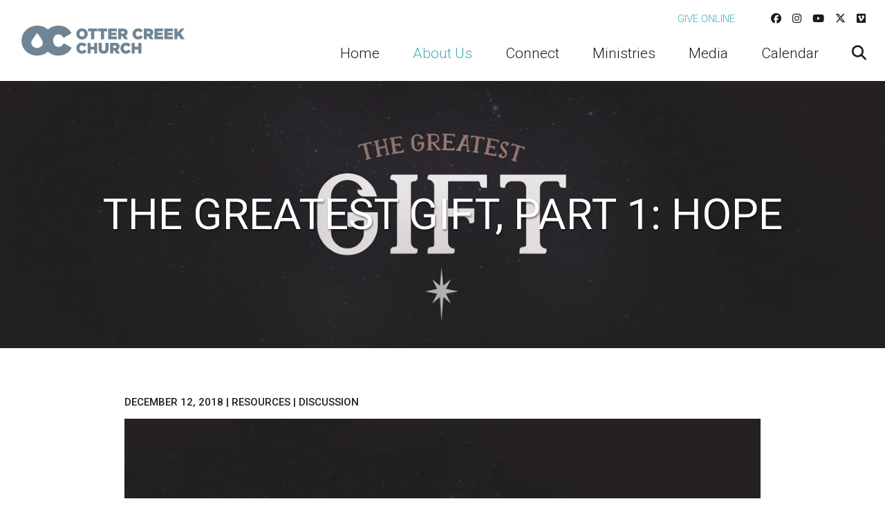

--- FILE ---
content_type: text/html; charset=UTF-8
request_url: https://ottercreek.org/article/the-greatest-gift-part-1-hope/
body_size: 29140
content:
<!DOCTYPE html>
<html class='no-js ' lang='en' xml:lang='en' data-themeid='mk036' data-cms='https://my.ekklesia360.com' data-siteid='19622' >
<head>
<!--

Theme: MK036
Design © 2026 Monk Development, Inc. All rights reserved.
For help, see: http://help.ekklesia360.com/

-->

<meta charset="utf-8">
<meta http-equiv="X-UA-Compatible" content="IE=edge">

<title>The Greatest Gift, Part 1: Hope | Articles | Otter Creek</title>
<meta name="description" content="Life Group Discussion Guides for Advent. Part 1: Hope" >

<meta property="og:site_name" content="Otter Creek" >
<meta property="og:type" content="article" >
<meta property="og:title" content="The Greatest Gift, Part 1: Hope | Articles | Otter Creek" >

<meta property="og:image" content="https://cdn.monkplatform.com/image/[base64]/greatest-gift-image-375x244.jpg?fm=webp" >
<meta property="og:image:width" content="1200" >
<meta property="og:image:height" content="630" >
<meta name="twitter:card" content="summary_large_image" >
<meta name="viewport" content="initial-scale=1.0, maximum-scale=1.0, user-scalable=no">
<meta content="yes" name="apple-mobile-web-app-capable">


<link rel="canonical" href="https://ottercreek.org/article/the-greatest-gift-part-1-hope/" />

<!-- Indicate preferred brand name for Google to display -->
<script type="application/ld+json">
{
  "@context": "http://schema.org",
  "@type": "WebSite",
  "name": "Otter Creek",
  "url": "https://ottercreek.org"
}
</script>

<link rel="stylesheet" href="https://kit.fontawesome.com/8916db1052.css" crossorigin="anonymous">
<link rel="stylesheet" href="/_assets/css/bootstrap.css?t=20190228104322" />
<link rel="stylesheet" href="/_assets/css/mk036.css?t=20190228104325" />
<link rel="stylesheet" href="/_assets/css/override.css?t=20210910094753" />

<!-- Google tag (gtag.js) --> <script async src="https://www.googletagmanager.com/gtag/js?id=G-PWVX67J5KJ"></script> <script> window.dataLayer = window.dataLayer || []; function gtag(){dataLayer.push(arguments);} gtag('js', new Date()); gtag('config', 'G-PWVX67J5KJ'); </script>



<style>.widget.sermon {

    display: block;
    display: table;
    margin: 1em auto;

}

.widget.sermon .col-12.col-lg-4, .widget.sermon .col-12.col-lg-8 {

    margin-top: 1em;
    display: block;
    flex: 0 0 0;
    max-width: 100%;
  
    margin: auto;
    text-align: center;
    margin: 1em auto;

}

.mx-lg-9 {

    margin-right: 3rem !important;
    margin-left: 3rem !important;
    display: block;
    margin: auto;

}

.r_grid{width:100%;margin:1em 0;clear:both}.r_grid .r_row{width:100%;margin-bottom:1em}.r_grid .r_row.omega{margin-bottom:0}.r_grid .clearfix:before,.r_grid .clearfix:after{content:" ";display:table}.r_grid .clearfix:after{clear:both}.r_grid .full,.r_grid .one-half,.r_grid .one-third,.r_grid .one-fourth,.r_grid .two-third,.r_grid .three-fourth,.r_grid .one-half.omega,.r_grid .one-third.omega,.r_grid .two-third.omega,.r_grid .one-fourth.omega,.r_grid .three-fourth.omega{padding-left:2.60281%;padding-right:2.60281%;width:94.79438%;float:right;margin-right:0;*margin-left:-1.66em;display:inline}.r_grid img{display:block;width:100%;height:auto;min-width:100%;max-width:100%;line-height:0;padding:0;margin:0}@media (max-width: 61.5em){.r_grid .full,.r_grid .one-half,.r_grid .one-third,.r_grid .one-fourth,.r_grid .two-third,.r_grid .three-fourth,.r_grid .one-half.omega,.r_grid .one-third.omega,.r_grid .two-third.omega,.r_grid .one-fourth.omega,.r_grid .three-fourth.omega{margin-bottom:1em}.r_grid .r_row{margin-bottom:0}}@media (min-width: 61.5em){.r_grid .full{width:100%;padding-left:0;padding-right:0;margin-left:0;margin-right:0;float:left}.r_grid .one-half{padding-left:0;padding-right:0;width:48.94268%;float:left;margin-right:2.11465%}.r_grid .one-third{padding-left:0;padding-right:0;width:31.92357%;float:left;margin-right:2.11465%}.r_grid .one-fourth{padding-left:0;padding-right:0;width:23.41401%;float:left;margin-right:2.11465%}.r_grid .two-third{padding-left:0;padding-right:0;width:65.96178%;float:left;margin-right:2.11465%}.r_grid .three-fourth{padding-left:0;padding-right:0;width:74.47134%;float:left;margin-right:2.11465%}.r_grid .one-half.omega{padding-left:0;padding-right:0;width:48.94268%;float:right;margin-right:0}.r_grid .one-third.omega{padding-left:0;padding-right:0;width:31.92357%;float:right;margin-right:0}.r_grid .one-fourth.omega{padding-left:0;padding-right:0;width:23.41401%;float:right;margin-right:0}.r_grid .two-third.omega{padding-left:0;padding-right:0;width:65.96178%;float:right;margin-right:0}.r_grid .three-fourth.omega{padding-left:0;padding-right:0;width:74.47134%;float:right;margin-right:0}}

#staff3 > div:nth-child(1) > p:nth-child(2) {
  display: none;
}

#staff3 > div:nth-child(1) > div:nth-child(4), #staff3 > div:nth-child(1) > div:nth-child(5), #staff3 > div:nth-child(1) > div:nth-child(6), #staff3 > div:nth-child(1) > div:nth-child(7) {
  
  display: none;
}

#staff3 > div.shepherd1 > p:nth-child(1) { 
    display: none;
}

#staff3 > div.shepherd1 { display:none!important;}</style>
<script src="/_assets/js/lib/jquery.min.js"></script>
<script src="/_assets/js/lib/tether.min.js"></script>
<script src="/_assets/js/lib/bootstrap.min.js"></script>
<script src="https://my.ekklesia360.com/Clients/monkcms-dev.js"></script><link rel="stylesheet" href="/_assets/css/layouts/mcms_articles_1.css?t=20190228104323" />
</head>

<body>

<div id="wrap">

 <header id="header" class="py-3 py-lg-4" data-toggle="sticky-onscroll">
	<div class="container-fluid px-lg-6">
    	<div class="row align-items-center">
        	<div class="col-8 col-md-6 col-lg-4 col-xl-3">
            <a href="/" class="logo"><img src="https://cdn.monkplatform.com/image/[base64]/otter-creek-logo.png?fm=webp" alt="Otter Creek Church Brentwood Campus" /></a>
            </div>
            <div class="col-4 col-md-6 col-lg-8 col-xl-9 text-right">
            	<nav class="metanav hidden-md-down mb-4 text-left">
                    <ul class="list-unstyled d-flex justify-content-end align-items-center m-0">
                    <li class="text-uppercase pr-4 pr-xl-8"><a href="/give" title="Give Online">Give Online</a></li><li class="pl-3 pr-1 social-links"><a href="https://www.facebook.com/OtterCreekChurch" target="_blank" title="Facebook"><i class="fab fa-facebook"></i></a></li><li class="pl-3 pr-1 social-links"><a href="https://www.instagram.com/ottercreekchurch/" target="_blank" title="Instagram"><i class="fab fa-instagram"></i></a></li><li class="pl-3 pr-1 social-links"><a href="https://www.youtube.com/channel/UCD0IGNlMEIsoW82KzXEX9Cg" target="_blank" title="YouTube"><i class="fab fa-youtube"></i></a></li><li class="pl-3 pr-1 social-links"><a href="https://twitter.com/ottercreek" target="_blank" title="Twitter"><i class="fab fa-x-twitter"></i></a></li><li class="pl-3 pr-1 social-links"><a href="https://vimeo.com/ottercreekchurch" target="_blank" title="Vimeo"><i class="fab fa-vimeo"></i></a></li>                    </ul>
                </nav>
                <nav class="desktop hidden-md-down">
                <ul id="nav" class="d-flex justify-content-end align-items-center">
  <li id="nav_home"><a href="/"><span>Home</span></a></li>
  <li class="current" id="nav_about-us"><a href="#"><span>About Us</span></a>
    <ul>
      <li id="nav_vision-values"><a href="/vision-values/"><span>Vision and Values</span></a></li>
      <li id="nav_about-us_ministers-and-staff"><a href="/about-us/ministers-and-staff/"><span>Ministers and Staff</span></a></li>
      <li id="nav_about-us_shepherds"><a href="/about-us/shepherds/"><span>Shepherds</span></a></li>
      <li id="nav_about-us_ministry-teams"><a href="/about-us/ministry-teams/"><span>Ministry Teams</span></a></li>
      <li id="nav_about-us_where-to-find-us"><a href="/about-us/where-to-find-us/"><span>Where to Find Us</span></a></li>
      <li class="current" id="nav_woodlands-retreat"><a href="/woodlands-retreat/"><span>Woodlands Retreat</span></a></li>
    </ul>
  </li>
  <li id="nav_connect"><a href="#"><span>Connect</span></a>
    <ul>
      <li id="nav_connect_join-otter-creek"><a href="/connect/join-otter-creek/"><span>Join Otter Creek</span></a></li>
      <li id="nav_connect_small-groups"><a href="/connect/small-groups/"><span>Small Groups</span></a></li>
      <li id="nav_find-your-team"><a href="/find-your-team/"><span>Volunteer</span></a></li>
      <li id="nav_mental-health-resources"><a href="/mental-health-resources/" target="_blank"><span>Mental Health Resources</span></a></li>
    </ul>
  </li>
  <li id="nav_ministries"><a href="#"><span>Ministries</span></a>
    <ul>
      <li id="nav_ministries_classes"><a href="/ministries/classes/"><span>Classes</span></a></li>
      <li id="nav_ministries_adult-ministry"><a href="/ministries/adult-ministry/"><span>Adult Ministry</span></a>
        <ul>
          <li id="nav_ministries_adult-ministry_adult-ministry-connection"><a href="/ministries/adult-ministry/adult-ministry-connection/"><span>Adult Ministry Connection</span></a></li>
          <li id="nav_ministries_adult-ministry_adult-ministry-compassion"><a href="/ministries/adult-ministry/adult-ministry-compassion/"><span>Adult Ministry Compassion</span></a></li>
          <li id="nav_ministries_adult-ministry_adult-ministry-curiosity"><a href="/ministries/adult-ministry/adult-ministry-curiosity/"><span>Adult Ministry Curiosity</span></a></li>
        </ul>
      </li>
      <li id="nav_ministries_children"><a href="/ministries/children/"><span>Children</span></a></li>
      <li id="nav_ministries_otter-creek-youth-group"><a href="/ministries/otter-creek-youth-group/"><span>Otter Creek Youth Group</span></a></li>
      <li id="nav_ministries_young-adult"><a href="#"><span>Young Adult</span></a>
        <ul>
          <li id="nav_ministries_young-adults_college"><a href="/ministries/young-adults/college/"><span>College</span></a></li>
          <li id="nav_ministries_young-adult_young-adult"><a href="/ministries/young-adult/young-adult/"><span>Young Adult</span></a></li>
        </ul>
      </li>
      <li id="nav_ministries_outreach"><a href="#"><span>Outreach</span></a>
        <ul>
          <li id="nav_ministries_outreach_local-outreach"><a href="/ministries/outreach/local-outreach/"><span>Local Outreach</span></a></li>
          <li id="nav_ministries_outreach_global-mission"><a href="/ministries/outreach/global-mission/"><span>Global Mission</span></a></li>
          <li id="nav_ocwestend"><a href="/ocwestend/"><span>OC West End Ministry Center</span></a></li>
        </ul>
      </li>
      <li id="nav_ministries_prayer"><a href="/ministries/prayer/"><span>Prayer</span></a>
        <ul>
          <li id="nav_ministries_prayer_prayer-with-a-shepherd"><a href="/ministries/prayer/prayer-with-a-shepherd/"><span>Prayer with a Shepherd</span></a></li>
          <li id="nav_freedom-prayer"><a href="/freedom-prayer/"><span>Freedom Prayer</span></a></li>
        </ul>
      </li>
      <li id="nav_ministries_camp"><a href="#"><span>Camp</span></a>
        <ul>
          <li id="nav_ministries_youth_345-camp-save-the-date"><a href="/ministries/youth/345-camp-save-the-date/"><span>3.4.5 Camp Save-the-Date</span></a></li>
          <li id="nav_ministries_youth_senior-camp-save-the-date"><a href="/ministries/youth/senior-camp-save-the-date/"><span>OCYG Camp Save-the-Date</span></a></li>
        </ul>
      </li>
      <li id="nav_ministries_worship"><a href="/ministries/worship/"><span>Worship</span></a></li>
      <li id="nav_sale"><a href="/sale/"><span>Otter Creek Kids Consignment Sale</span></a></li>
      <li id="nav_ministries_oc-preschool-kindergarten"><a href="http://www.ottercreekschool.org" target="_blank"><span>OC Preschool &amp; Kindergarten</span></a></li>
      <li id="nav_ministries_oc-west-end-preschool"><a href="/ministries/oc-west-end-preschool/" target="_blank"><span>OC West End Preschool</span></a></li>
    </ul>
  </li>
  <li id="nav_media"><a href="#"><span>Media</span></a>
    <ul>
      <li id="nav_media_live-stream"><a href="http://ottercreek.org/live-stream-online/"><span>Live Stream</span></a></li>
      <li id="nav_teachings"><a href="/teachings/"><span>Sermons</span></a></li>
      <li id="nav_media_sunday-classes"><a href="/media/sunday-classes/"><span>Sunday Classes</span></a></li>
      <li id="nav_media_the-learners-lab"><a href="/media/the-learners-lab/"><span>The Learners Lab</span></a></li>
      <li id="nav_stories"><a href="/stories/"><span>Stories</span></a></li>
      <li id="nav_media_member-directory"><a href="/media/member-directory/"><span>Member Directory</span></a></li>
    </ul>
  </li>
  <li id="nav_public-calendar"><a href="/public-calendar/"><span>Calendar</span></a></li>
                	<li class="search"><a href="#" class="desktopsearch-toggle"><i class="fa fa-search"></i></a></li>
                </ul>
                </nav>
                <a href="#" id="mobile-toggle" class="mobilenav-toggle hidden-lg-up"><i class="fa fa-bars"></i></a>
            </div>
    	</div>	
    </div>
                <form action="/search-results/" method="get" id="searchForm" ><fieldset>
               <input type="text" id="search_term" name="keywords" value="" placeholder="Search" class="clearClick" />
               <a id="search_go" href="#" class="mcmsSearch fa fa-chevron-right"></a>
<input type="hidden" name="show_results" value="N%3B" />

            </fieldset></form></header><!--end #header-->
<nav class="mobile">
	<div class="mobile-inner">
    
    <div class="top">
    	<div class="search">
                    <form action="/search-results/" method="get" id="searchForm2" ><fieldset>
               <input type="text" id="search_term2" name="keywords" value="" placeholder="Search" class="clearClick" />
               <a id="search_go2" href="#" class="fa fa-chevron-right"></a>
<input type="hidden" name="show_results" value="N%3B" />

            </fieldset></form>        <a href="#" class="mobilesearch-toggle"><i class="fa fa-search"></i></a>
        </div>
    	<a href="#" class="mobilenav-toggle"><i class="fa fa-times"></i></a>
    </div>
    
	<ul id="mobilenav">
  <li id="mobilenav_home"><a href='/'>Home</a></li>
  <li class="current" id="mobilenav_about-us"><a href='#'>About Us</a>
    <ul>
      <li id="mobilenav_vision-values"><a href='/vision-values/'>Vision and Values</a></li>
      <li id="mobilenav_about-us_ministers-and-staff"><a href='/about-us/ministers-and-staff/'>Ministers and Staff</a></li>
      <li id="mobilenav_about-us_shepherds"><a href='/about-us/shepherds/'>Shepherds</a></li>
      <li id="mobilenav_about-us_ministry-teams"><a href='/about-us/ministry-teams/'>Ministry Teams</a></li>
      <li id="mobilenav_about-us_where-to-find-us"><a href='/about-us/where-to-find-us/'>Where to Find Us</a></li>
      <li class="current" id="mobilenav_woodlands-retreat"><a href='/woodlands-retreat/'>Woodlands Retreat</a></li>
    </ul>
  </li>
  <li id="mobilenav_connect"><a href='#'>Connect</a>
    <ul>
      <li id="mobilenav_connect_join-otter-creek"><a href='/connect/join-otter-creek/'>Join Otter Creek</a></li>
      <li id="mobilenav_connect_small-groups"><a href='/connect/small-groups/'>Small Groups</a></li>
      <li id="mobilenav_find-your-team"><a href='/find-your-team/'>Volunteer</a></li>
      <li id="mobilenav_mental-health-resources"><a href='/mental-health-resources/' target='_blank'>Mental Health Resources</a></li>
    </ul>
  </li>
  <li id="mobilenav_ministries"><a href='#'>Ministries</a>
    <ul>
      <li id="mobilenav_ministries_classes"><a href='/ministries/classes/'>Classes</a></li>
      <li id="mobilenav_ministries_adult-ministry"><a href='/ministries/adult-ministry/'>Adult Ministry</a>
        <ul>
          <li id="mobilenav_ministries_adult-ministry_adult-ministry-connection"><a href='/ministries/adult-ministry/adult-ministry-connection/'>Adult Ministry Connection</a></li>
          <li id="mobilenav_ministries_adult-ministry_adult-ministry-compassion"><a href='/ministries/adult-ministry/adult-ministry-compassion/'>Adult Ministry Compassion</a></li>
          <li id="mobilenav_ministries_adult-ministry_adult-ministry-curiosity"><a href='/ministries/adult-ministry/adult-ministry-curiosity/'>Adult Ministry Curiosity</a></li>
        </ul>
      </li>
      <li id="mobilenav_ministries_children"><a href='/ministries/children/'>Children</a></li>
      <li id="mobilenav_ministries_otter-creek-youth-group"><a href='/ministries/otter-creek-youth-group/'>Otter Creek Youth Group</a></li>
      <li id="mobilenav_ministries_young-adult"><a href='#'>Young Adult</a>
        <ul>
          <li id="mobilenav_ministries_young-adults_college"><a href='/ministries/young-adults/college/'>College</a></li>
          <li id="mobilenav_ministries_young-adult_young-adult"><a href='/ministries/young-adult/young-adult/'>Young Adult</a></li>
        </ul>
      </li>
      <li id="mobilenav_ministries_outreach"><a href='#'>Outreach</a>
        <ul>
          <li id="mobilenav_ministries_outreach_local-outreach"><a href='/ministries/outreach/local-outreach/'>Local Outreach</a></li>
          <li id="mobilenav_ministries_outreach_global-mission"><a href='/ministries/outreach/global-mission/'>Global Mission</a></li>
          <li id="mobilenav_ocwestend"><a href='/ocwestend/'>OC West End Ministry Center</a></li>
        </ul>
      </li>
      <li id="mobilenav_ministries_prayer"><a href='/ministries/prayer/'>Prayer</a>
        <ul>
          <li id="mobilenav_ministries_prayer_prayer-with-a-shepherd"><a href='/ministries/prayer/prayer-with-a-shepherd/'>Prayer with a Shepherd</a></li>
          <li id="mobilenav_freedom-prayer"><a href='/freedom-prayer/'>Freedom Prayer</a></li>
        </ul>
      </li>
      <li id="mobilenav_ministries_camp"><a href='#'>Camp</a>
        <ul>
          <li id="mobilenav_ministries_youth_345-camp-save-the-date"><a href='/ministries/youth/345-camp-save-the-date/'>3.4.5 Camp Save-the-Date</a></li>
          <li id="mobilenav_ministries_youth_senior-camp-save-the-date"><a href='/ministries/youth/senior-camp-save-the-date/'>OCYG Camp Save-the-Date</a></li>
        </ul>
      </li>
      <li id="mobilenav_ministries_worship"><a href='/ministries/worship/'>Worship</a></li>
      <li id="mobilenav_sale"><a href='/sale/'>Otter Creek Kids Consignment Sale</a></li>
      <li id="mobilenav_ministries_oc-preschool-kindergarten"><a href='http://www.ottercreekschool.org' target='_blank'>OC Preschool &amp; Kindergarten</a></li>
      <li id="mobilenav_ministries_oc-west-end-preschool"><a href='/ministries/oc-west-end-preschool/' target='_blank'>OC West End Preschool</a></li>
    </ul>
  </li>
  <li id="mobilenav_media"><a href='#'>Media</a>
    <ul>
      <li id="mobilenav_media_live-stream"><a href='http://ottercreek.org/live-stream-online/'>Live Stream</a></li>
      <li id="mobilenav_teachings"><a href='/teachings/'>Sermons</a></li>
      <li id="mobilenav_media_sunday-classes"><a href='/media/sunday-classes/'>Sunday Classes</a></li>
      <li id="mobilenav_media_the-learners-lab"><a href='/media/the-learners-lab/'>The Learners Lab</a></li>
      <li id="mobilenav_stories"><a href='/stories/'>Stories</a></li>
      <li id="mobilenav_media_member-directory"><a href='/media/member-directory/'>Member Directory</a></li>
    </ul>
  </li>
  <li id="mobilenav_public-calendar"><a href='/public-calendar/'>Calendar</a></li>
</ul>
     <ul class="links list-unstyled m-0 text-right">
	<li class='text-uppercase mb-4'><a href='/give' title="Give Online">Give Online</a></li>    </ul>
    <ul class="social list-unstyled d-flex justify-content-end align-items-center m-0">
	<li class='ml-4'><a href='https://www.facebook.com/OtterCreekChurch' target='_blank' title="Facebook"><i class='fa fa-facebook'></i></a></li><li class='ml-4'><a href='https://www.instagram.com/ottercreekchurch/' target='_blank' title="Instagram"><i class='fa fa-instagram'></i></a></li><li class='ml-4'><a href='https://www.youtube.com/channel/UCD0IGNlMEIsoW82KzXEX9Cg' target='_blank' title="YouTube"><i class='fa fa-youtube'></i></a></li><li class='ml-4'><a href='https://twitter.com/ottercreek' target='_blank' title="Twitter"><i class='fa fa-x-twitter'></i></a></li><li class='ml-4'><a href='https://vimeo.com/ottercreekchurch' target='_blank' title="Vimeo"><i class='fa fa-vimeo'></i></a></li>    </ul>
    </div>
</nav>


<div id="billboard" class="hasbillboard dark" style="background-image: url(https://cdn.monkplatform.com/image/[base64]/greatest-gift-rotator.jpg?fm=webp);">
<div class='text'><div class='container'><div class='inner'><h1>The Greatest Gift, Part 1: Hope</h1></div></div></div><!--end .text--></div><!--end #billboard-->

<div id="content" class="py-8">
    <div class="container">
        <div class="row">
            <div class="col-lg-10 content-main m-auto">
            <div class="items">
            <article class='article-detail'><ul class='media-icons'></ul><h6><span>December 12, 2018</span> | <span class='resources'>Resources</span> | <span class='discussion'>Discussion</span></h6><img src='https://cdn.monkplatform.com/image/[base64]/greatest-gift-image-375x244.jpg?fm=webp' class='responsive-image mb-6' /><p>&nbsp;1. What is the best gift (tangible) you&rsquo;ve received?</p>
<p>2. Advent is a season of waiting. We wait for the coming birth of Christ as we wait for his return. What can advent teach us about waiting? If you feel comfortable, share something that you are waiting for.</p>
<p>3. Are there times in your journey when you&rsquo;ve felt silence or absence from God? Israel had for about five hundred years before Jesus&rsquo; birth. How does scripture help us in times when we experience God&rsquo;s silence?</p>
<p>4. What hope do we, as Christians, have for the future? How is this hope different than wishful thinking?</p>
<p>5. Read Luke 1:46-56. What hope does Mary share in this song? How does this hope inform our lives today? 6. Spend time together in prayer, thanking God for the gift of hope. Pray that we would be a people of hope. If you are comfortable, share what you are hopeful for and have your life group pray for you.</p>
<p><a class="btn btn-primary" href="/more-resources/" type="link">Return</a></p></article><p><a href='/' class='btn btn-primary'>Back Home</a></p><div class="share">
<h5>Share with a friend</h5>
<a class="addthis_button_facebook"><span class="fab fa-facebook"></span></a>
<a class="addthis_button_twitter"><span class="fab fa-x-twitter"></span></a>
<a class="addthis_button_email"><span class="fa fa-envelope"></span></a>
<a class="addthis_button_expanded"><span class="fa fa-plus"></span></a>
</div>

            </div>
            </div><!--end .text-main-->
                    </div><!--end .row-->
    </div><!--end .container-->
</div><!--end #content-->


<footer id="footer">
    <div class="footer-top pt-8 pb-4 pt-lg-10 pb-lg-4"><div class="container-large"><div class="row">
<div class="col-12 col-lg mb-4 mb-lg-0">
<p style="text-align: center;"><a class="btn btn-danger" target="_blank" href="http://eepurl.com/gZdAy1" type="link" rel="noopener">weekly email signup</a>&nbsp;&nbsp;<a class="btn btn-primary" href="/ministries/prayer/" type="link">i need prayer</a></p>
<p></p>
</div>
</div>
<div style="text-align: center;">Sundays OC Brentwood 8:40am and 11:00am (ASL Interpreted Service)</div>
<div style="text-align: center;"><a target="_blank" href="http://ottercreek.org/live-stream-online/" rel="noopener">live stream available</a></div>
<div style="text-align: center;">Sundays OC West End 10:00am (in person)</div></div></div>    <div class="footer-btm py-4 text-center">
    	<div class="container-large">
        
       	<p class="scrolltop mb-4"><a href="#" id="scrolltop">Scroll Up <i class="fa fa-angle-up"></i></a></p>
        <p class="m-0">
            Otter Creek Church Brentwood Campus &copy; 2026<span class='px-3'>|</span><a href='http://maps.google.com/maps?q=409 Franklin Rd, Brentwood, TN US 37027' target='_blank'>409 Franklin Rd, Brentwood, TN US 37027</a><span class='px-3'>|</span>(615) 373-1782
			<span class='px-3'>|</span><a href="https://goo.gl/maps/WVCMe6Gxs2qz9vi88" target="_blank">3534 West End Ave, Nashville, TN 37205</a>

			<div id='vendor-tagline'><a class="e360" href="http://www.ekklesia360.com" title="Ekklesia 360 | Web Development &amp; CMS" target="_blank">Ekklesia 360</a><link rel="stylesheet" href="https://ac4a520296325a5a5c07-0a472ea4150c51ae909674b95aefd8cc.ssl.cf1.rackcdn.com/theme/css/tagline-e360.css
"/><script src="https://ac4a520296325a5a5c07-0a472ea4150c51ae909674b95aefd8cc.ssl.cf1.rackcdn.com/theme/js/setLuminanceClass.js"></script></div>


        </p>
        </div>
    </div>
</footer>
</div><!--end #wrap-->

<script src="/_assets/js/lib/plugins.js"></script>
<script src="/_assets/js/monk/helpers/notice.js"></script>
<script src="/_assets/js/monk/main.js"></script>

<script src="https://my.ekklesia360.com/Clients/monkcms-dev.js"></script>
<script src="https://ac4a520296325a5a5c07-0a472ea4150c51ae909674b95aefd8cc.ssl.cf1.rackcdn.com/theme/js/theme-common.js"></script>

<script src="/_assets/js/monk/layouts/mcms_articles_1.js"></script>
<div class="alertpopup-wrap alertP3" style="display: none;">
	<div class="alertpopup">
		<a href="#" class="alertpopup-toggle nolink">
			<i class="alerticon-cross"></i>
		</a>
			<div class="alertpopup-inner">
				

<!-- LOGIN HERE -->
<div class="login-wrapper">
<div class="login-panel">
        
    <form id="f1-login" action="/f1/loginAction.php" method="post">
                <div class="row">
        	<div class="col-sm-12 col-md-6">
        		<h5 class='center'>F1 login</h5>
        		<input type="text" placeholder="Email" name="username">
    			<input type="password" name="password" placeholder="Password">
    			<input type="submit" style="display:none"/>
    			<div class='login'>
    				<a href="javascript:;" onclick="document.getElementById('f1-login').submit();" class="btn btn-primary">Log In</a>
    			    <div class='forgot'><a href="https://otrcrktn.infellowship.com/UserLogin/ForgotPassword">Forgot your password?</a></div>
    			    
    			    
    			</div>
        	</div>
        	<div class="col-sm-12 col-md-6">
        		<div class="signup-group">
        		    <h5>Need an account?</h5>
        		    <p class='intro'>Update profile, see small group information and give</p>
        		    <p class='signup'><a href="https://otrcrktn.infellowship.com/userlogin/new/" class="btn btn-primary">Sign Up</a></p>
        		</div>
        	</div>
        </div>
        
    </form>
        
</div>
</div>
<!-- END OF LOGIN -->


			</div>
		</div>
	</div>

<script>
    function getParameterByName(name, url) {
        if (!url) url = window.location.href;
        name = name.replace(/[\[\]]/g, "\\$&");
        var regex = new RegExp("[?&]" + name + "(=([^&#]*)|&|#|$)"),
            results = regex.exec(url);
        if (!results) return null;
        if (!results[2]) return '';
        return decodeURIComponent(results[2].replace(/\+/g, " "));
    }
	jQuery(document).ready(function($) {
		$('.alertpopup-toggle').click(function(event){
			event.preventDefault();
			$(this).parents('.alertpopup-wrap').hide();
		});
		$('.alertpopup-wrap').click(function(e){
		   if(e.target === this){
			   $(this).hide();
		   }else{
			   //inside do nothing
		   }
		});

		$('.alertbar-toggle').click(function(event){
			event.preventDefault();
			$(this).parents('.alertbar-wrap').toggleClass('active');
		});

		$("a[href='#login']").click(function(event) {
			/* Act on the event */
			event.preventDefault();
			 $("button#nav-open").click();
            $('.alertpopup-wrap').show();
		});


        if (getParameterByName("login")==="failed") {
           $('.alertpopup-wrap').show();
        }
	});
</script>
</body>
</html>


--- FILE ---
content_type: text/css
request_url: https://ottercreek.org/_assets/css/override.css?t=20210910094753
body_size: 28733
content:
/* $header1, color, Header BG */
/* $header2, color, Top Links 1 */
/* $header3, color, Top Links 2 */
/* $body1, color, Page BG */
/* $text1, color, Text Color */
/* $text2, color, Link Color */
/* $accent1, color, Accent 1 Color */
/* $accent2, color, Accent 2 Color */
/* $accent3, color, Accent 3 Color */
/* $accent4, color, Accent 4 Color */
/* $dark1, color, Image Overlay */
/* $dark2, color, Dark Color */
/* $footer1, color, Footer BG */
/* $footer2, color, Footer Color */
/* $titlesFont, fontFamily, Headings (h1-h6) & Blockquote
Bree Serif => 'Bree Serif', serif
@import url('https://fonts.googleapis.com/css?family=Bree+Serif');
Dosis => 'Dosis', sans-serif
@import url('https://fonts.googleapis.com/css?family=Dosis');
Handlee => 'Handlee', cursive
@import url('https://fonts.googleapis.com/css?family=Handlee');
Josefin Slab => 'Josefin Slab', serif
@import url('https://fonts.googleapis.com/css?family=Josefin+Slab');
Lato => 'Lato', sans-serif
@import url('https://fonts.googleapis.com/css?family=Lato');
Libre Baskerville => 'Libre Baskerville', serif
@import url('https://fonts.googleapis.com/css?family=Libre+Baskerville');
Lora => 'Lora', serif
@import url('https://fonts.googleapis.com/css?family=Lora');
Miriam Libre => 'Miriam Libre', sans-serif
@import url('https://fonts.googleapis.com/css?family=Miriam+Libre');
Merriweather => 'Merriweather', sans-serif
@import url('https://fonts.googleapis.com/css?family=Merriweather');
Noto Serif => 'Noto Serif', serif
@import url('https://fonts.googleapis.com/css?family=Noto+Serif');
Montserrat => 'Montserrat', sans-serif
@import url('https://fonts.googleapis.com/css?family=Montserrat');
Open Sans => 'Open Sans', sans-serif
@import url('https://fonts.googleapis.com/css?family=Open+Sans');
Oswald => 'Oswald', sans-serif
@import url('https://fonts.googleapis.com/css?family=Oswald');
Playfair Display => 'Playfair Display', serif
@import url('https://fonts.googleapis.com/css?family=Playfair+Display');
Quicksand => 'Quicksand', sans-serif
@import url('https://fonts.googleapis.com/css?family=Quicksand');
Raleway => 'Raleway', sans-serif
@import url('https://fonts.googleapis.com/css?family=Raleway');
Roboto (Default) => 'Roboto', sans-serif
@import url('https://fonts.googleapis.com/css?family=Roboto:300,300i,400,400i,500,500i,700,700i');
Titillium Web => 'Titillium Web', sans-serif
@import url('https://fonts.googleapis.com/css?family=Titillium+Web');
*/
/* $bodyFont, fontFamily, Body
Bree Serif => 'Bree Serif', serif
@import url('https://fonts.googleapis.com/css?family=Bree+Serif');
Dosis => 'Dosis', sans-serif
@import url('https://fonts.googleapis.com/css?family=Dosis');
Handlee => 'Handlee', cursive
@import url('https://fonts.googleapis.com/css?family=Handlee');
Josefin Slab => 'Josefin Slab', serif
@import url('https://fonts.googleapis.com/css?family=Josefin+Slab');
Lato => 'Lato', sans-serif
@import url('https://fonts.googleapis.com/css?family=Lato');
Libre Baskerville => 'Libre Baskerville', serif
@import url('https://fonts.googleapis.com/css?family=Libre+Baskerville');
Lora => 'Lora', serif
@import url('https://fonts.googleapis.com/css?family=Lora');
Miriam Libre => 'Miriam Libre', sans-serif
@import url('https://fonts.googleapis.com/css?family=Miriam+Libre');
Merriweather => 'Merriweather', sans-serif
@import url('https://fonts.googleapis.com/css?family=Merriweather');
Noto Serif => 'Noto Serif', serif
@import url('https://fonts.googleapis.com/css?family=Noto+Serif');
Montserrat => 'Montserrat', sans-serif
@import url('https://fonts.googleapis.com/css?family=Montserrat');
Open Sans => 'Open Sans', sans-serif
@import url('https://fonts.googleapis.com/css?family=Open+Sans');
Oswald => 'Oswald', sans-serif
@import url('https://fonts.googleapis.com/css?family=Oswald');
Playfair Display => 'Playfair Display', serif
@import url('https://fonts.googleapis.com/css?family=Playfair+Display');
Quicksand => 'Quicksand', sans-serif
@import url('https://fonts.googleapis.com/css?family=Quicksand');
Raleway => 'Raleway', sans-serif
@import url('https://fonts.googleapis.com/css?family=Raleway');
Roboto (Default) => 'Roboto', sans-serif
@import url('https://fonts.googleapis.com/css?family=Roboto:300,300i,400,400i,500,500i,700,700i');
Titillium Web => 'Titillium Web', sans-serif
@import url('https://fonts.googleapis.com/css?family=Titillium+Web');
*/
/* $wardrobeAtRules */
@import url('https://fonts.googleapis.com/css?family=Roboto:300,300i,400,400i,500,500i,700,700i');
/* $wardrobeAtRules */
/* Header 1 - Header BG
================================================== */
#nav > li > ul > li > a, #nav > li > ul > li > ul > li > a, #header #searchForm #search_term, #header #searchForm #search_go, #searchForm2 #search_term2, #searchForm2 #search_go2, #mobilenav > li > ul > li > a { /* $header1 */ color: #ffffff; }

#header, #nav > li > ul > li:hover > a, #nav > li > ul > li > ul > li > a:hover, nav.mobile, #mobilenav > li > ul > li.active > a, .featured-article__nav, .featured-article__btn { /* $header1 */ background-color: #ffffff; }


/* Header 2 - Top Links 1
================================================== */
#header .metanav li a:hover, #nav > li > a, #nav > li > ul > li a:hover, nav.mobile ul a, nav.mobile .top .search .mobilesearch-toggle, nav.mobile .top .mobilenav-toggle, #mobilenav > li > ul > li.active > a, #mobilenav > li > ul > li.active > ul a, #mobilenav li.dropdown.active > a span i, #header .metanav li.social-links a, #nav > li > ul > li:hover > a, #nav > li > ul > li > ul > li > a:hover { /* $header2 */ color: #1c1b1b; }

#nav > li > ul, #nav > li > ul > li > ul, #header #searchForm fieldset, #searchForm2 fieldset, #mobilenav > li > ul > li > a { /* $header2 */ background-color: #1c1b1b; }

/* Header 3 - Top Links 2
================================================== */
#mobile-toggle, #header .metanav li a, #nav > li.current > a, #nav > li:hover > a, #mobilenav > li.active > a, #header .metanav li.social-links a:hover { /* $header3 */ color: #3fafba; }

/* Page 1 - Page BG
================================================== */
.btn-default:hover, .btn-default.active, .btn-primary:hover, .media li a:hover, .rsvp a:hover, .media li a.active, .rsvp a.active, .btn-success, .btn-success:hover, .btn-success.active, .btn-info, .btn-info:hover, .btn-info.active, .btn-warning, .btn-warning:hover, .btn-warning.active, .btn-danger, .btn-danger:hover, .btn-danger.active, .monkForm fieldset > legend, .monkForm input[type=submit]:hover, .dark .monkForm, .dark .monkForm fieldset fieldset > legend, .dark .monkForm .heading, .dark .monkForm div.divider .heading, .dark .monkForm input[type=submit], #newsletter_submit:hover, #subnav > li > ul > li.current a, .content-main .widget.featured-buttons li a, .content-section .widget.featured-buttons li a, .ui-selectmenu-menu .ui-menu li:hover, .featured-post__nav, .featured-post__btn .post-icon, .post-list__item--has-image .post-list__media .post-icon, .post-author__social-button, .post-categories__item--active, .calendar th, .calendar td > a:hover, #subnav > li > a:hover, #subnav > li > ul > li > a:hover, .ui-selectmenu-button.ui-selectmenu-button-open span.ui-selectmenu-text, .ui-selectmenu-button.ui-selectmenu-button-open span.fa, #stickysub #stickysub-nav li a, .article-categories__item:hover, .article-categories__item.article-categories__item--active { /* $body1 */ color: #fff; }

body, .monkForm, .monkForm .file input, .content-main #searchForm fieldset, .post-list__item.post-list__item--padding, #event-control-bar, #stickysub #stickysub-nav li a:hover, #stickysub #stickysub-nav li a.active, #new-here #topRotator .pager3 span, #new-here #welcome #welcomeRight .location #map-wrap, .article-header__title, .article-list__item.article-list__item--padding { /* $body1 */ background-color: #fff; }

.dark .monkForm div.divider { /* $body1 */ border-color: #fff; }

/* Text 1 - Text Color
================================================== */
body, table caption, table th, table td, .btn-default, .btn-primary, .media li a, .rsvp a, #pagination #current, #pagination .current, .share a, .monkForm, .monkForm fieldset fieldset > legend, .monkForm .heading, .monkForm div.divider .heading, .monkForm div input, .monkForm div textarea, .monkForm div select, .monkForm div input, .monkForm div textarea, .monkForm input[type=submit], #newsletter_submit, #module-search fieldset, #zip-search .zip-inner, #module-search-term, #zip-search-term, #module-search-submit:hover, #zip-search-submit:hover, #gF-filter-submit:hover, nav.sidebar ul a, #subnav > li > a, .content-main #searchForm #search_term, #tabs li.active a, .ui-tabs .ui-tabs-nav li.ui-tabs-active .ui-tabs-anchor, .module-tabs li a.active, .ui-selectmenu-menu .ui-menu li, #content #giving1 #moreinfo #tabs li.active a, .ui-selectmenu-button span.ui-selectmenu-text, .ui-selectmenu-button span.fa, .article-categories__item  { /* $text1 */ color: #212021; }

.btn-default:hover, .btn-default.active, .btn-primary:hover, .media li a:hover, .rsvp a:hover, .btn-primary.active, .media li a.active, .rsvp a.active, .btn-success:hover, .btn-success.active, .btn-info:hover, .btn-info.active, .btn-warning:hover, .btn-warning.active, .btn-danger:hover, .btn-danger.active, .monkForm fieldset > legend, .monkForm fieldset > legend:before, .monkForm fieldset > legend:after, .monkForm input[type=submit]:hover, #newsletter_submit:hover, #subnav > li > ul > li.current, .content-main .widget.featured-buttons li a:hover, .content-section .widget.featured-buttons li a:hover, .content-main .widget.featured-buttons li.pos-4 a:hover, .content-main .widget.featured-buttons li.pos-8 a:hover, .content-section .widget.featured-buttons li.pos-4 a:hover, .content-section .widget.featured-buttons li.pos-8 a:hover, .content-main .widget.featured-buttons li.pos-2 a:hover, .content-main .widget.featured-buttons li.pos-6 a:hover, .content-section .widget.featured-buttons li.pos-2 a:hover, .content-section .widget.featured-buttons li.pos-6 a:hover, .content-main .widget.featured-buttons li.pos-3 a:hover, .content-main .widget.featured-buttons li.pos-7 a:hover, .content-section .widget.featured-buttons li.pos-3 a:hover, .content-section .widget.featured-buttons li.pos-7 a:hover, .ui-selectmenu-menu .ui-menu li:hover, .featured-post__btn:hover, .post-author__social-button, .post-categories__item--active, .post-list__image, .calendar th, .calendar td > a:hover, #subnav > li > a:hover, #subnav > li > ul > li > a:hover, .ui-selectmenu-button.ui-selectmenu-button-open, .article-categories__item:hover, .article-categories__item.article-categories__item--active { /* $text1 */ background-color: #212021; }

#new-here #welcome #directions { border-top: 1px solid; border-bottom: 1px solid; }

#staff3 .filters, .article-nav, .article-list__item { /* $text1 */ background-color: rgba(33,32,33,.1); }

.btn-default, .btn-default:hover, .btn-default.active, .btn-primary:hover, .media li a:hover, .rsvp a:hover, .btn-primary.active, .media li a.active, .rsvp a.active, .btn-success:hover, .btn-success.active, .btn-info:hover, .btn-info.active, .btn-warning:hover, .btn-warning.active, .btn-danger:hover, .btn-danger.active, .monkForm, .monkForm input[type=submit]:hover, #newsletter_submit:hover, .post-categories__item--active, .calendar td, .article-categories__item:hover, .article-categories__item.article-categories__item--active { /* $text1 */ border-color: #212021; }

#new-here #welcome #directions { /* $text1 */ border-color: rgba(33,32,33,.1); }

/* Text 2 - Link Color
================================================== */
a, .share a:hover, .monkForm p.error, .monkForm .asterisk, #module-search-submit, #zip-search-submit, #gF-filter-submit, nav.sidebar ul a:hover, .content-sidebar .widget.events .date span.fa, .content-main .widget .featured-link .info .icon, .content-section .widget .featured-link .info .icon, .has-carousel .carousel-prev:hover, .has-carousel .carousel-next:hover, .post-nav__btn .post-icon, .post-list__close--series, .post-nav__btn, .post-nav__btn:hover, .post-nav__more, .post-nav__search-submit, .post-list__series-status .post-icon, .post-list__close--series .post-icon, .post-nav__more .post-icon, .post-list__loading .post-icon, #event-control-bar h3, #event-control-bar .event-list-title, .calendar-month, .list-month-title, .calendar td > a, .list-event-prev, .list-event-next, .calendar-prev, .calendar-next, #event-control-bar h3 span, #content #event-nav li a:hover, #content #event-nav li.active a, #content #giving1 #moreinfo #tabs li a, .list-time .fa, #stickysub #stickysub-nav li a:hover, #stickysub #stickysub-nav li a.active { /* $text2 */ color: #6c818f; }

a:focus, a:hover, .post-list__media .post-icon, .post-list__close--series:hover, .post-nav__more:hover, #content #giving1 #moreinfo #tabs li a:hover { /* $text2 */ color: rgba(108, 129, 143, 0.7); }

.btn-info, .content-main .widget.featured-buttons li.pos-4 a, .content-main .widget.featured-buttons li.pos-8 a, .content-section .widget.featured-buttons li.pos-4 a, .content-section .widget.featured-buttons li.pos-8 a, .cycle-pager span.cycle-pager-active, .post-author__social-button:hover, .featured-post__nav, .featured-post__btn, #giving1 #topRotator .pager3 span.cycle-pager-active, .staff3-items.staff3-detail article ul.staff3-social li a:hover, #stickysub, #new-here #topRotator .pager3 span:hover, #new-here #topRotator .pager3 span.cycle-pager-active { /* $text2 */ background-color: #6c818f; }

.btn-primary, .media li a, .rsvp a, .btn-info, .monkForm input[type=submit], #newsletter_submit, #ekkSermons_5_list article a.image-link::after, .article-categories__item { /* $text2 */ border-color: #6c818f; }

/* Accent 1 - Accent 1 Color
================================================== */
.btn-success, .content-main .widget.featured-buttons li a, .content-section .widget.featured-buttons li a { /* $accent1 */ background-color: #6c818f; }

.btn-success { /* $accent1 */ border-color: #6c818f; }

/* Accent 2 - Accent 2 Color
================================================== */
.btn-warning, .content-main .widget.featured-buttons li.pos-2 a, .content-main .widget.featured-buttons li.pos-6 a, .content-section .widget.featured-buttons li.pos-2 a, .content-section .widget.featured-buttons li.pos-6 a { /* $accent2 */ background-color: #6c818f; }

.btn-warning { /* $accent2 */ border-color: #6c818f; }

/* Accent 3 - Accent 3 Color
================================================== */
code { /* $accent3 */ color: #6c818f; }

.btn-danger, .content-main .widget.featured-buttons li.pos-3 a, .content-main .widget.featured-buttons li.pos-7 a, .content-section .widget.featured-buttons li.pos-3 a, .content-section .widget.featured-buttons li.pos-7 a { /* $accent3 */ background-color: #6c818f; }

.btn-danger { /* $accent3 */ border-color: #6c818f; }

/* Accent 4 - Accent 4 Color
================================================== */
#pagination #off { /* $accent4 */ color: #bccde0; }

blockquote, .div-callout, .monkForm div input, .monkForm div textarea, #module-search fieldset, #zip-search .zip-inner, nav.sidebar, #tabs li.active a, .ui-tabs .ui-tabs-nav li.ui-tabs-active .ui-tabs-anchor, .module-tabs li a.active, .ui-tabs .ui-tabs-panel, .ui-accordion-header, .ui-selectmenu-menu .ui-menu, .featured-post, .post-list__item, .post-list__item--series, .post-nav, .post-nav__btn, #content #event-nav, #giving1 #welcomeBG, #content #giving1 #moreinfo #tabs li.active a, #giving1 #moreinfo .tabContent, .items article, .ui-selectmenu-button, .featured-post__slide, #new-here #welcome #welcomeRight .location, #new-here #welcome #directions { /* $accent4 */ background-color: #bccde0; }

#pagination #off, .monkForm div.divider, .content-main #searchForm fieldset, .monkForm .file .data, .items article, .items article .meta,  .post-nav__search-input, #ekkSermons_5_list h3, #ekkSermons_5_detail .sermon-right h3 { /* $accent4 */ border-color: #bccde0; }

/* Dark 1 - Image Overlay
================================================== */
.has-carousel .carousel-prev, .has-carousel .carousel-next { /* $dark1 */ color: #252525; }

.staff3-items article .staff3-rollover ul li a { /* $dark1 */ color: rgba(37, 37, 37, 0.8); }

.dark blockquote, .dark .div-callout, .content-sidebar-section.dark, .content-section .content-section-inner.dark, .insert-gallery a, .rotator, .dark .ui-tabs .ui-tabs-nav li.ui-tabs-active .ui-tabs-anchor, .dark .module-tabs li a.active, .dark .ui-tabs .ui-tabs-panel, .dark .ui-accordion-header, .nh3-monklet-section-featured-event article.dark, .nh3-monklet-section-featured-article article.dark, .nh3-monklet-section-grid article { /* $dark1 */ background-color: #252525; }

.content-main .widget .featured-link:hover .info, .content-section .widget .featured-link:hover .info, .featured-description { /* $dark1 */ background-color: rgba(37, 37, 37, 0.9); }

.staff3-items article .staff3-rollover { /* $dark1 */ background-color: rgba(37, 37, 37, 0.7); }

.content-main .widget .featured-link .info, .content-section .widget .featured-link .info, .staff3-items.staff3-detail article ul.staff3-social li a { /* $dark1 */ background-color: rgba(37, 37, 37, 0.5); }

/* Dark 2 - Dark Color
================================================== */
.dark, .dark .btn-default, .dark .btn-primary, .dark .media li a, .dark #newsletter_submit, #billboard.dark h1, #billboard.dark h2, #billboard.dark h3, #billboard.dark h4, #billboard.dark h5, #billboard.dark h6, #billboard .dark h1, #billboard .dark h2, #billboard .dark h3, #billboard .dark h4, #billboard .dark h5, #billboard .dark h6, .content-main .widget .featured-link .info, .content-section .widget .featured-link .info, .insert-gallery a:after, .pager, .dark .has-carousel .carousel-prev, .dark .has-carousel .carousel-next, .dark .ui-tabs .ui-tabs-nav li.ui-tabs-active .ui-tabs-anchor, .dark .module-tabs li a.active, .staff3-items article .staff3-rollover, .staff3-items article .staff3-rollover p, .staff3-items.staff3-detail article ul.staff3-social li a, .featured-description p { /* $dark2 */ color: #fff; }

.cycle-pager span, #giving1 #topRotator .pager3 span, .staff3-items article .staff3-rollover ul li a:hover { /* $dark2 */ background-color: #fff; }

.staff3-items article .staff3-rollover ul li a { /* $dark2 */ background-color: rgba(255, 255, 255, 0.5); }

/* Footer 1 - Footer BG
================================================== */
#footer, #footer blockquote { /* $footer1 */ background-color: #1c1b1b; }

/* Footer 2 - Footer Color
================================================== */
#footer, #footer .btn-default, #footer .btn-primary, #footer .media li a, #footer #newsletter_submit { /* $footer2 */ color: #fff; }

h1, h2, h3, h4, h5, h6, blockquote, .infobox h5, .infobox h6, .infoBox .buttons.grouped .text  { /* $titlesFont */ font-family: 'Roboto', sans-serif; }

body, table caption, table th, table td, textarea, #newsletter_text, #comment-submit, #search_term, #search_term2, #module-search-term, .ui-selectmenu, .ui-selectmenu-menu, .ui-selectmenu-menu .ui-menu, .monkForm, .monkForm legend, .monkForm input, #zip-search-term, .ui-selectmenu-button, .ui-selectmenu-menu .ui-menu, select.sorter, #directions-form input, #directions-form button, .infobox p, .infobox li, .mapmarker-text  { /* $bodyFont */ font-family: 'Roboto', sans-serif; }


/*VOLUNTEER LAYOUT custom colors*/
#volunteer-opportunity article h3,
#volunteer-opportunity article.detail .details aside .buttons a,
#volunteer-opportunity .iconBox .iconServe,
#volunteer-opportunity article.detail header section p,
#volunteer-opportunity  article.detail .details .contact-submit,
#volunteer-opportunity article.detail h3 {
	/* $text1 */ 
	color: #212021;
}
#volunteer-opportunity article .details .more,
#volunteer-opportunity #volunteerOpps .return,
#volunteer-opportunity article.detail header aside .map-directions {
	/* $text2 */ 
	background-color: #6c818f;
}
#volunteer-opportunity article .details .more:hover,
#volunteer-opportunity #volunteerOpps .return a:hover,
#volunteer-opportunity article.detail header aside .map-directions:hover ,
#volunteer-opportunity  article.detail .details .contact-submit:hover{
	/* $text1 */ 
	background-color: #212021;
}
#volunteer-opportunity #vol-filter .childcare,
#volunteer-opportunity #volunteerOpps .return a,
#volunteer-opportunity .iconBoxInner,
#volunteer-opportunity  article.detail .details .contact-submit:hover {
	/* $text1 */ 
	border-color: #212021;
}
#volunteer-opportunity #pagination a#previous:before,
#volunteer-opportunity #pagination a#next:before {
	/* $text2 */ 
	color: #6c818f;
}
#volunteer-opportunity #pagination a:hover#previous:before,
#volunteer-opportunity #pagination a:hover#next:before{
	/* $text2 */ 
	color: rgba(108, 129, 143, 0.7);
}
#volunteer-opportunity article.detail .details aside,
#volunteer-opportunity .highlight {
	/* $text1 */ 
	background-color: rgba(33,32,33,0.05); 
}
#volunteer-opportunity .serveWide,
#volunteer-opportunity .serveThird,
#volunteer-opportunity .filters  {
	/* $text1 */ 
	background-color: rgba(33,32,33,0.1); 
}
#volunteer-opportunity  article.detail .details .contact-submit:hover {
	/* $accent4 */
	color: #bccde0; 
}
#volunteer-opportunity  article.detail .details .contact-submit {
	/* $text2 */ 
	border-color: #6c818f;
}
#volunteer-opportunity article.detail .details .contact-field {
	/* $accent4 */
	background-color: #bccde0;
}
#volunteer-opportunity article.detail .details #contact-form {
	/* $text1 */ 
	border-color: #212021;
}
#volunteer-opportunity article.detail .details .contactH4 .asterisk {
	/* $text2 */ 
	color: #6c818f;
}
/*END OF VOLUNTEER LAYOUT custom colors*/

/*GIVING LAYOUT*/
#giving1 #welcomeBG,
#giving1 #moreinfo .tabContent.active {
  /* $accent4 */ 
  background-color: #bccde0; 
}
#giving1 #moreinfo #tabs li {
  /* $text1 */ 
  color: #212021;
}
#giving1 #topRotator .pager span,
#giving1 #moreinfo #tabs li.active {
  /* $accent4 */ 
  background-color: #bccde0; 
}
#giving1 #topRotator .pager span,
#giving1 #moreinfo #tabs li:hover,
#giving1 #moreinfo #tabs li.active  {
  /* $text2 */ 
  color: #6c818f;
}


/*LIVE STREAM LAYOUT #1*/
#live-stream #twitter .title{
	/* $header1 */ 
  background-color: #ffffff;
}
#live-stream #twitter ::-webkit-scrollbar-track {
  /* $dark1 */ 
  background-color: rgba(37, 37, 37, 0.6);
}
#live-stream #twitter ::-webkit-scrollbar-thumb {
  /* $dark1 */ 
  background-color: rgba(37, 37, 37, 1);
}
#live-stream #footer-sections .event {
  /* $dark1 */ 
  background-color: rgba(37, 37, 37, 0.1);
}
#live-stream .links{
	/* $accent4 */ 
	background-color: #bccde0;
}
#live-stream .countdown{
	/* $accent4 */ 
	background-color: #bccde0;
}
#live-stream #twitter #tweets{
  /* $dark1 */ 
  background-color: rgba(37, 37, 37, 0.9);
}
#live-stream #twitter .follow,
#live-stream #twitter p {
  /* $dark2 */ 
  color: #fff;
}
#live-stream #rotator .pager span {
  /* $dark2 */ 
  background-color: #fff;
}
#live-stream #twitter .time {
  /* $dark2 */ 
  color: #fff; /*should be grey*/
}
#live-stream .countdown .delimiter,
#live-stream .countdown .label,
#live-stream .countdown .live {
	/* $text1 */ 
	color: #212021;
}
#live-stream .countdown .number {
   /* $text2 */ 
   color: #6c818f;
}
#live-stream #twitter .follow,
#live-stream #rotator .pager span.cycle-pager-active {
  /* $text2 */ 
  background-color: #6c818f;
}
#live-stream #twitter .follow:hover {
  /* $text2 */ 
  background-color: rgba(108, 129, 143, 0.7);
}
/*END OF LIVE STREAM LAYOUT #1*/

/*VOLUNTEER 1*/
#volunteerOpps.vol1 article {
	/* $body1 */ 
	background-color: #fff
}
#volunteerOpps.vol1 article.even {
	/* $accent4 */ 
	background-color: #bccde0;
}
#volunteer-opportunity  article.detail .details .contact-submit:hover {
	/* $accent4 */
	color: #bccde0; 
}
#volunteer-opportunity  article.detail .details .contact-submit {
	/* $text2 */ 
	border-color: #6c818f;
}
#volunteer-opportunity article.detail .details .contact-field {
	/* $accent4 */
	background-color: #bccde0;
}
#volunteer-opportunity article.detail .details #contact-form {
	/* $text1 */ 
	border-color: #212021;
}
#volunteer-opportunity article.detail .details .contactH4 .asterisk {
	/* $text2 */ 
	color: #6c818f;
}
#volunteerOpps.vol1 .items article {
	/* $text1 */ 
	border-color: rgba(33, 32, 33, 0.15);
}
/*END OF VOLUNTEER 1*/

/*GROUPFINDER #2*/

#groupFinder.layout2 .filters { /* $text1 */ background-color: rgba(33,32,33,.1); }

.view-toggle,
h2.gF-heading,
#groupFinder article,
#groupFinder article.detail .details aside {
    border: 1px solid;
}

.view-toggle a,
#groupFinder .return a {
    border-right: 1px solid;
}

.view-toggle a {
	/* $dark1 */ color: #252525;
}

.infoBox:after {
	/* $dark1 */ border-left-color: #252525;
}

.view-toggle a,
#groupFinder .return a {
	/* $dark1 */ border-right-color: #252525;
}

.infoBox .title,
.view-toggle .active,
#groupFinder .return {
	/* $dark1 */ background-color: #252525;
}

.infoBox .title h5,
.view-toggle .active,
#groupFinder .return a {
    /* $dark2 */ color: #fff; 
}

#groupFinder .return a  {
    /* $dark2 */ border-right-color: rgba(255,255,255,.2); 
}

.view-toggle,
h2.gF-heading,
#groupFinder article,
#groupFinder article.detail .details aside {
	/* $accent4 */ border-color: #bccde0; 
}

.view-toggle a {
	/* $accent4 */ border-right-color: #bccde0; 
}

.view-toggle,
#groupFinder article,
#groupFinder article.detail header {
	/* $accent4 */ background-color: rgba(188,205,224,.7);
}

/*END GROUPFINDER #2*/

/*NEW HERE #1 LAYOUT*/
#new-here-1-layout #new-here #times,
#new-here-1-layout #new-here #directions,
#new-here-1-layout #new-here #connect .connect-content,
#new-here-1-layout #new-here #connect #filter,
#new-here-1-layout #new-here #connect.results.loaded #results {
  /* $accent4 */ 
  background-color: #bccde0; 
}
#new-here-1-layout #new-here #connect > header {
  /* $header1 */ 
  background-color: #ffffff;
}
#new-here-1-layout #new-here form .checkbox input[type="checkbox"]:checked + label:before{
  /* $text2 */ 
  background: #6c818f;
}
#new-here-1-layout #new-here form input[type="submit"] {
  /* $text2 */ 
  background-color: #6c818f;
}
#new-here-1-layout #new-here form input[type="submit"]:hover{
  /* $text2 */ 
  background-color: rgba(108, 129, 143, 0.7);
}
/*END OF NEW HERE #1 LAYOUT*/


/*GROUP FINDER LAYOUT #1*/
#groupFinder.layout1  article {
	/* $dark2 */ 
	background-color: #fff; 
}
#groupFinder.layout1 article.detail .details aside,
#groupFinder.layout1  article.even {
	/* $accent4 */ 
  background-color: rgba(188,205,224,.7);
}
#groupFinder.layout1  article.on{
  /* $accent4 */ 
  background-color: rgba(188,205,224,1);
}
#groupFinder.layout1 form#gF-filter .zip-inner {
  /* $accent4 */ 
  background-color: #bccde0;
}
#groupFinder.layout1 article.detail .details aside{
	/* $accent4 */ 
	border-color: #bccde0; 
}
#groupFinder.layout1 #pagination a#previous:before,
#groupFinder.layout1 #pagination a#next:before {
	/* $text2 */ 
	color: #6c818f;
}
#groupFinder.layout1 #pagination a:hover#previous:before,
#groupFinder.layout1 #pagination a:hover#next:before{
	/* $text2 */ 
	color: rgba(108, 129, 143, 0.7);
}
/*END OF GROUP FINDER LAYOUT #1*/


.alertP3 .alertpopup-inner {
  /* $accent4 */ 
  background-color: #bccde0;
}


/*GROUP FINDER #2*/
#groupfinder2 #groupFinder .infoBox .title,
#groupfinder2 #groupFinder .return {
  /* $text2 */ 
  background-color: #6c818f;
}
#groupfinder2 #groupFinder article.even,
#groupfinder2 #groupFinder article.on, #groupfinder2 #groupFinder article.detail header,
#groupfinder2 #groupFinder article.on, #groupfinder2 #groupFinder article.detail header,
#groupfinder2 #groupFinder article.detail .details aside,
#groupfinder2 #groupFinder #pagination a.current,
#groupfinder2 #groupFinder #pagination a:hover,
#groupfinder2 #groupFinder #pagination a#current,
#groupfinder2 #groupFinder article.detail header,
#groupfinder2 #groupFinder .items article:nth-of-type(2n+1)  {
  /* $accent4 */ 
  background-color: #bccde0;
}
#groupfinder2 #groupFinder .return a {
  /* $accent4 */ 
  color: #bccde0;
}
#groupfinder2 #groupFinder .infoBox .title:after{
  /* $text2 */ 
  border-left-color: #6c818f;
}
#groupfinder2 #groupFinder article .details .more:hover, 
#groupfinder2 #groupFinder .return a:hover, 
#groupfinder2 #groupFinder article.detail .detail-button:hover {
  /* $accent3 */ 
  background-color: #6c818f;
}
#groupfinder2 #groupFinder article.detail header section .detail-button {
  /* $text2 */
  background-color: #6c818f; 
}
#groupfinder2 #groupFinder article.detail header section .detail-button {
  /* $text2 */
  border-color: #6c818f; 
}
#groupfinder2 #groupFinder article.detail header section .detail-button:hover {
  /* $text2 */
  color: #6c818f;
}

--- FILE ---
content_type: application/javascript
request_url: https://ottercreek.org/_assets/js/monk/layouts/mcms_articles_1.js
body_size: 768
content:
$(document).ready(function(){
	var articleHome = $('body').data('article-home');
	
	//sorter
	var articleHome = $('body').data('article-home');
	$('.sorter').change(function(event){
		event.preventDefault();
		if (this.value == '') {
			window.location = articleHome;
		} else {
			window.location = articleHome+"/"+this.name+"/"+this.value;
		}
	});
			
	//icons
	resetMedia();

	function resetMedia() {
		 $('.media-icons .video a').html("").append('<span class="fa fa-television"></span>');
		 $('.media-icons .listen a').html("").append('<span class="fa fa-volume-down"></span>');
		 $('.media-icons .download a').html("").append('<span class="fa fa-download"></span>');
		 $('.media-icons .notes a').html("").append('<span class="fa fa-file-o"></span>');
	}

});
